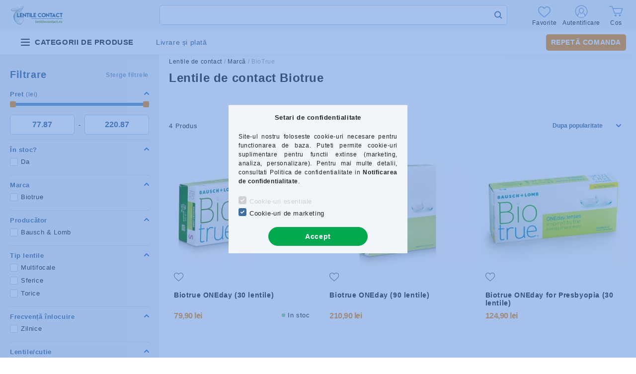

--- FILE ---
content_type: image/svg+xml
request_url: https://www.lentilecontact.ro/!common_design/custom/eoptika3.unas.hu/image/svg-stack.svg
body_size: 62911
content:
<svg style="position: absolute; width: 0; height: 0;" width="0" height="0" version="1.1" xmlns="http://www.w3.org/2000/svg" xmlns:xlink="http://www.w3.org/1999/xlink">
  <defs>

<symbol id="icon-profile" viewBox="0 0 26 26" fill="none">
  <circle cx="13" cy="13" r="11.75" stroke="#222" stroke-width="1.5"/>
  <mask id="mask_circle" style="mask-type:alpha" maskUnits="userSpaceOnUse" x="0" y="0" width="26" height="26">
    <circle cx="13" cy="13" r="10.25" fill="white" stroke="white" stroke-width="1.5"/>
  </mask>
  <g mask="url(#mask_circle)">
    <path fill-rule="evenodd" clip-rule="evenodd" d="M20.4864 22.2747C20.4864 26.2653 5.5 26.2653 5.5 22.2747C5.5 18.2841 8.85469 15.4342 12.9931 15.4342C17.1315 15.4342 20.4864 18.2841 20.4864 22.2747" fill="#fff"/>
    <path d="M20.4864 22.2747C20.4864 26.2653 5.5 26.2653 5.5 22.2747C5.5 18.2841 8.85469 15.4342 12.9931 15.4342C17.1315 15.4342 20.4864 18.2841 20.4864 22.2747" stroke="#222" stroke-width="1.58824"/>
    <path fill-rule="evenodd" clip-rule="evenodd" d="M12.9931 16.7464C11.0576 16.7464 8.69189 13.8238 8.69189 11.2952C8.69189 8.76643 10.4136 6.53577 12.9931 6.53577C15.5725 6.53577 17.2944 8.76643 17.2944 11.2952C17.2944 13.8238 14.8868 16.7464 12.9931 16.7464Z" fill="white" stroke="#222" stroke-width="1.58824"/>
  </g>
</symbol>

<symbol id="icon-arrow" viewBox="0 0 10 6" fill="none">
  <path d="M9 1L5 5L1 1" stroke="#3d6fa1" stroke-width="2" stroke-linecap="round" stroke-linejoin="round"/>
</symbol>

<symbol id="icon-search" viewBox="0 0 17 16" fill="none">
  <path d="M11.2647 11.2647L15.3824 14.9706" stroke="#3d6fa1" stroke-width="2" stroke-linecap="round" stroke-linejoin="round"/>
  <circle cx="7" cy="7" r="6" fill="white" stroke="#3d6fa1" stroke-width="2"/>
</symbol>

<symbol id="icon-qty-plus" viewBox="0 0 14 14" fill="none">
  <path d="M12.7695 5.76953H8.23047V1.23047C8.23047 0.550895 7.67957 0 7 0C6.32043 0 5.76953 0.550895 5.76953 1.23047V5.76953H1.23047C0.550895 5.76953 0 6.32043 0 7C0 7.67957 0.550895 8.23047 1.23047 8.23047H5.76953V12.7695C5.76953 13.4491 6.32043 14 7 14C7.67957 14 8.23047 13.4491 8.23047 12.7695V8.23047H12.7695C13.4491 8.23047 14 7.67957 14 7C14 6.32043 13.4491 5.76953 12.7695 5.76953Z" fill="#3d6fa1"/>
</symbol>
<symbol id="icon-qty-minus" viewBox="0 0 14 14" fill="none">
  <path d="M12.6452 5.64526H1.35484C0.609677 5.64526 0 6.25494 0 7.0001C0 7.74526 0.609677 8.35494 1.35484 8.35494H12.6452C13.3903 8.35494 14 7.74526 14 7.0001C14 6.25494 13.3903 5.64526 12.6452 5.64526Z" fill="#3d6fa1"/>
</symbol>

<symbol id="icon-close" viewBox="0 0 16 16" fill="none">
  <path d="M9.46585 8.01308L15.6959 1.78281C16.1014 1.37755 16.1014 0.722316 15.6959 0.317063C15.2907 -0.0881908 14.6354 -0.0881908 14.2302 0.317063L7.99991 6.54733L1.76983 0.317063C1.36438 -0.0881908 0.709336 -0.0881908 0.304082 0.317063C-0.101361 0.722316 -0.101361 1.37755 0.304082 1.78281L6.53417 8.01308L0.304082 14.2434C-0.101361 14.6486 -0.101361 15.3038 0.304082 15.7091C0.506045 15.9112 0.771595 16.0128 1.03696 16.0128C1.30232 16.0128 1.56768 15.9112 1.76983 15.7091L7.99991 9.47883L14.2302 15.7091C14.4323 15.9112 14.6977 16.0128 14.9631 16.0128C15.2284 16.0128 15.4938 15.9112 15.6959 15.7091C16.1014 15.3038 16.1014 14.6486 15.6959 14.2434L9.46585 8.01308Z" fill="#3d6fa1"/>
</symbol>

<symbol id="icon-menu" viewBox="0 0 18 16" fill="none">
  <path d="M1 1.53333H16.8824" stroke="#222" stroke-width="2" stroke-linecap="round" stroke-linejoin="round"/>
  <path d="M1 7.93336H16.8824" stroke="#222" stroke-width="2" stroke-linecap="round" stroke-linejoin="round"/>
  <path d="M1 14.3334H16.8824" stroke="#222" stroke-width="2" stroke-linecap="round" stroke-linejoin="round"/>
</symbol>

<symbol id="icon-edit" viewBox="0 0 15 15" fill="none">
  <path d="M1.05068 15C0.901059 14.9997 0.753237 14.9674 0.617057 14.9055C0.480878 14.8435 0.359469 14.7532 0.260921 14.6406C0.162372 14.5281 0.0889466 14.3958 0.0455369 14.2526C0.00212711 14.1094 -0.0102701 13.9586 0.00917133 13.8103L0.385343 10.9357C0.419717 10.6755 0.538725 10.4339 0.724015 10.2481L10.6349 0.337234C10.8513 0.121352 11.1446 0.00012207 11.4503 0.00012207C11.7561 0.00012207 12.0493 0.121352 12.2658 0.337234L14.6629 2.7343C14.8788 2.95079 15 3.24405 15 3.54978C15 3.85552 14.8788 4.14877 14.6629 4.36526L4.75204 14.2761C4.56626 14.4614 4.32462 14.5805 4.06445 14.6148L1.18984 14.9909C1.1437 14.997 1.09721 15 1.05068 15V15ZM1.82558 11.2181L1.53114 13.469L3.78202 13.1745L13.4066 3.54993L11.4502 1.59348L1.82558 11.2181Z" fill="#3d6fa1"/>
  <path d="M11.9197 6.80503C11.8236 6.80531 11.7284 6.78662 11.6395 6.75002C11.5506 6.71342 11.4698 6.65963 11.4018 6.59175L8.40823 3.59819C8.27085 3.46066 8.19374 3.27419 8.19385 3.07981C8.19396 2.88542 8.27128 2.69904 8.40881 2.56167C8.54634 2.42429 8.73281 2.34718 8.9272 2.34729C9.12158 2.3474 9.30796 2.42472 9.44534 2.56225L12.4377 5.55464C12.5402 5.65707 12.61 5.78759 12.6382 5.92968C12.6665 6.07177 12.652 6.21906 12.5965 6.35291C12.5411 6.48676 12.4472 6.60116 12.3267 6.68164C12.2063 6.76211 12.0646 6.80505 11.9197 6.80503V6.80503Z" fill="#3d6fa1"/>
</symbol>
<symbol id="icon-edit-2" viewBox="0 0 16 16" fill="none">
  <path d="M12.436 10.3155C12.0062 10.3155 11.6588 10.6629 11.6588 11.0928V13.5341C11.6588 13.9632 11.3106 14.3113 10.8816 14.3113H2.33174C1.90269 14.3113 1.5545 13.9631 1.5545 13.5341V3.42985C1.5545 3.0008 1.90272 2.65262 2.33174 2.65262H6.84757C7.27737 2.65262 7.6248 2.30519 7.6248 1.87538C7.6248 1.44558 7.27737 1.09814 6.84757 1.09814H2.33174C1.04617 1.09808 0 2.14428 0 3.42985V13.5341C0 14.8197 1.04617 15.8659 2.33174 15.8659H10.8815C12.1671 15.8659 13.2132 14.8205 13.2132 13.5341V11.0928C13.2133 10.6629 12.8658 10.3155 12.436 10.3155Z" fill="#3d6fa1"/>
  <path d="M15.1307 0.999305C14.5665 0.435034 13.8296 0.150539 13.0873 0.135008C12.3062 0.117914 11.5204 0.400816 10.9297 0.992305L5.66769 6.25431C4.89976 7.02536 4.47693 8.04821 4.47693 9.13479V10.8758C4.47693 11.3056 4.82436 11.6531 5.25416 11.6531H6.9952C8.0818 11.6531 9.10466 11.2302 9.87646 10.4615L15.1315 5.20651C16.2896 4.04769 16.2896 2.15897 15.1307 0.999305ZM8.77826 9.36178C8.3018 9.83668 7.66756 10.0986 6.99526 10.0986H6.03143V9.13482C6.03143 8.46249 6.29337 7.82825 6.76748 7.35257L10.2364 3.88369L12.2463 5.89366L8.77826 9.36178ZM14.0317 4.10831L13.3454 4.79464L11.3354 2.78468L12.0217 2.09838C12.5767 1.54342 13.4783 1.54498 14.0317 2.09838C14.5851 2.65253 14.5851 3.55414 14.0317 4.10831Z" fill="#3d6fa1"/>
</symbol>

<symbol id="icon-heart" viewBox="0 0 20 17" fill="none">
  <path d="M9.55401 17C9.28198 17 9.01972 16.9015 8.81533 16.7224C8.04341 16.0475 7.29919 15.4132 6.64258 14.8536L6.63923 14.8507C4.71417 13.2102 3.05181 11.7935 1.89517 10.3979C0.602228 8.83778 0 7.35852 0 5.74252C0 4.17244 0.538375 2.72395 1.51585 1.66367C2.50498 0.590857 3.86222 0 5.33798 0C6.44097 0 7.45109 0.348712 8.34022 1.03637C8.78894 1.38348 9.19568 1.80829 9.55401 2.3038C9.91249 1.80829 10.3191 1.38348 10.7679 1.03637C11.6571 0.348712 12.6672 0 13.7702 0C15.2458 0 16.6032 0.590857 17.5923 1.66367C18.5698 2.72395 19.108 4.17244 19.108 5.74252C19.108 7.35852 18.5059 8.83778 17.213 10.3978C16.0564 11.7935 14.3941 13.2101 12.4694 14.8504C11.8116 15.4108 11.0662 16.0461 10.2925 16.7227C10.0883 16.9015 9.82589 17 9.55401 17ZM5.33798 1.11932C4.17857 1.11932 3.11348 1.58203 2.33864 2.42232C1.55229 3.2753 1.11917 4.45439 1.11917 5.74252C1.11917 7.10165 1.62431 8.31719 2.75689 9.68375C3.85158 11.0047 5.47982 12.3922 7.36508 13.9989L7.36858 14.0018C8.02766 14.5635 8.7748 15.2003 9.55241 15.8802C10.3347 15.199 11.083 14.5612 11.7434 13.9986C13.6285 12.392 15.2566 11.0047 16.3513 9.68375C17.4837 8.31719 17.9888 7.10165 17.9888 5.74252C17.9888 4.45439 17.5557 3.2753 16.7694 2.42232C15.9947 1.58203 14.9295 1.11932 13.7702 1.11932C12.9209 1.11932 12.1411 1.38931 11.4525 1.92171C10.8389 2.39637 10.4115 2.99642 10.1609 3.41627C10.032 3.63217 9.80519 3.76105 9.55401 3.76105C9.30283 3.76105 9.07599 3.63217 8.94712 3.41627C8.69666 2.99642 8.26923 2.39637 7.65548 1.92171C6.96695 1.38931 6.18716 1.11932 5.33798 1.11932Z" fill="#222"/>
</symbol>
<symbol id="icon-heart-filled" viewBox="0 0 20 17" fill="none">
  <path d="M17.5922 1.66367C16.603 0.590857 15.2458 0 13.7702 0C12.6672 0 11.6571 0.348712 10.7678 1.03637C10.3191 1.38348 9.91249 1.80814 9.55401 2.3038C9.19567 1.80829 8.78894 1.38348 8.34008 1.03637C7.45095 0.348712 6.44082 0 5.33783 0C3.86222 0 2.50484 0.590857 1.5157 1.66367C0.538375 2.72395 0 4.17244 0 5.74252C0 7.35852 0.602228 8.83778 1.89517 10.3979C3.05181 11.7935 4.71417 13.2102 6.63923 14.8507C7.29656 15.411 8.04166 16.046 8.81533 16.7224C9.01972 16.9015 9.28198 17 9.55401 17C9.82589 17 10.0883 16.9015 10.2924 16.7227C11.0661 16.0461 11.8116 15.4108 12.4692 14.8503C14.394 13.2101 16.0563 11.7935 17.213 10.3978C18.5059 8.83778 19.108 7.35852 19.108 5.74238C19.108 4.17244 18.5696 2.72395 17.5922 1.66367Z" fill="#cd2f2f"/>
</symbol>

<symbol id="icon-check-mark" viewBox="0 0 8 8" fill="none">
  <path d="M3.06334 6.98845C2.98698 7.06526 2.88279 7.10812 2.77456 7.10812C2.66634 7.10812 2.56215 7.06526 2.48578 6.98845L0.179506 4.6818C-0.0598353 4.44246 -0.0598353 4.05435 0.179506 3.81546L0.468286 3.5266C0.707702 3.28726 1.09536 3.28726 1.3347 3.5266L2.77456 4.96654L6.66528 1.07575C6.9047 0.836405 7.29273 0.836405 7.5317 1.07575L7.82048 1.3646C8.05982 1.60394 8.05982 1.99197 7.82048 2.23094L3.06334 6.98845Z" fill="#3d6fa1"/>
</symbol>
<symbol id="icon-checkbox" viewBox="0 0 18 18" fill="none">
  <path d="M15.6593 0.0273438H2.3407C1.04798 0.0273438 0 1.07532 0 2.36805V15.632C0 16.9248 1.04798 17.9727 2.3407 17.9727H15.6593C16.952 17.9727 18 16.9248 18 15.632V2.36805C18 1.07528 16.952 0.0273438 15.6593 0.0273438ZM17.2198 15.5696C17.2198 16.4314 16.5211 17.1301 15.6593 17.1301H2.3407C1.47888 17.1301 0.780222 16.4314 0.780222 15.5696V2.30562C0.780222 1.4438 1.47888 0.745135 2.3407 0.745135H15.6593C16.5211 0.745135 17.2198 1.4438 17.2198 2.30562V15.5696Z" fill="#3d6fa1" stroke="#3d6fa1" stroke-width="0.3"/>
</symbol>
<symbol id="icon-checkbox-checked" viewBox="0 0 18 18" fill="none">
  <path d="M15.6593 0.0273438H2.3407C1.04798 0.0273438 0 1.07532 0 2.36805V15.632C0 16.9248 1.04798 17.9727 2.3407 17.9727H15.6593C16.952 17.9727 18 16.9248 18 15.632V2.36805C18 1.07528 16.952 0.0273438 15.6593 0.0273438ZM17.2198 15.5696C17.2198 16.4314 16.5211 17.1301 15.6593 17.1301H2.3407C1.47888 17.1301 0.780222 16.4314 0.780222 15.5696V2.30562C0.780222 1.4438 1.47888 0.745135 2.3407 0.745135H15.6593C16.5211 0.745135 17.2198 1.4438 17.2198 2.30562V15.5696Z" fill="#3d6fa1" stroke="#3d6fa1" stroke-width="0.3"/>
  <path d="M7.47012 10.44L5.13012 8.1L3.87012 9.36L7.47012 12.96L14.6701 5.76L13.4101 4.5L7.47012 10.44Z" fill="#3d6fa1" stroke="#3d6fa1" stroke-width="0.3"/>
</symbol>

<symbol id="icon-check-mark-circle" viewBox="0 0 30 30" fill="none">
  <path fill-rule="evenodd" clip-rule="evenodd" d="M15 0C6.72656 0 0 6.72656 0 15C0 23.2734 6.72656 30 15 30C23.2734 30 30 23.2734 30 15C30 6.72656 23.2734 0 15 0Z" fill="#8FD58B"/>
  <path fill-rule="evenodd" clip-rule="evenodd" d="M22.2539 9.94336C22.6172 10.3066 22.6172 10.9043 22.2539 11.2676L13.4648 20.0566C13.2832 20.2383 13.043 20.332 12.8027 20.332C12.5625 20.332 12.3223 20.2383 12.1406 20.0566L7.74609 15.6621C7.38281 15.2988 7.38281 14.7012 7.74609 14.3379C8.10937 13.9746 8.70703 13.9746 9.07031 14.3379L12.8027 18.0703L20.9297 9.94336C21.293 9.57422 21.8906 9.57422 22.2539 9.94336Z" fill="white"/>
</symbol>
<symbol id="icon-check-mark-circle-2" viewBox="0 0 13 12.3" fill="none">
  <path d="M6.13845 12.2859C4.92438 12.2859 3.73757 11.9259 2.72811 11.2514C1.71865 10.5769 0.931868 9.6182 0.467264 8.49654C0.00266017 7.37489 -0.118902 6.14065 0.117951 4.94991C0.354803 3.75916 0.939432 2.6654 1.79791 1.80692C2.36749 1.23497 3.04428 0.780975 3.78954 0.47092C4.5348 0.160865 5.3339 0.000839582 6.14108 3.29484e-06C6.94826 -0.000832992 7.74769 0.157537 8.49359 0.466046C9.23949 0.774556 9.91722 1.22715 10.488 1.79791C11.0588 2.36868 11.5113 3.04641 11.8199 3.79231C12.1284 4.53821 12.2867 5.33764 12.2859 6.14482C12.2851 6.95201 12.125 7.7511 11.815 8.49636C11.5049 9.24162 11.0509 9.91841 10.479 10.488C9.91031 11.0598 9.23387 11.5131 8.48881 11.8217C7.74376 12.1304 6.94489 12.2881 6.13845 12.2859Z" fill="#8FD58B"/>
  <path d="M4.91346 9.58782L1.76346 6.43833L3.04395 5.15787L4.91316 7.02708L9.23297 2.70728L10.5135 3.98774L4.91346 9.58782Z" fill="white"/>
</symbol>

<symbol id="icon-question-mark-circle" viewBox="0 0 14 14" fill="none">
  <circle cx="7" cy="7" r="6" fill="white" stroke="#F19406"/>
  <path fill-rule="evenodd" clip-rule="evenodd" d="M7.57254 7.60317L7.44397 8.31493H6.47197L6.37426 7.5086C6.35026 7.34933 6.37083 7.21079 6.43597 7.093C6.50111 6.9752 6.58854 6.86736 6.69826 6.76947C6.80797 6.67158 6.93054 6.57701 7.06597 6.48576C7.2014 6.39451 7.32826 6.29662 7.44654 6.1921C7.56483 6.08757 7.66426 5.96978 7.74483 5.83871C7.8254 5.70764 7.86569 5.55251 7.86569 5.37333C7.86569 5.15432 7.78769 4.98012 7.63169 4.85071C7.47569 4.7213 7.26911 4.65659 7.01197 4.65659C6.8234 4.65659 6.66483 4.6765 6.53626 4.71632C6.40769 4.75614 6.29711 4.8001 6.20454 4.84822C6.11197 4.89633 6.03311 4.9403 5.96797 4.98012C5.90283 5.01994 5.84111 5.03985 5.78283 5.03985C5.65254 5.03985 5.55483 4.9851 5.48969 4.87559L5.11426 4.30818C5.23769 4.20531 5.37054 4.10909 5.51283 4.01949C5.65511 3.9299 5.8094 3.85192 5.97569 3.78556C6.14197 3.71919 6.32197 3.66693 6.51569 3.62877C6.7094 3.59061 6.91769 3.57153 7.14054 3.57153C7.44911 3.57153 7.72854 3.61218 7.97883 3.69348C8.22911 3.77477 8.4434 3.89091 8.62169 4.04189C8.79997 4.19287 8.93797 4.37454 9.03569 4.58691C9.1334 4.79928 9.18226 5.03653 9.18226 5.29867C9.18226 5.55085 9.1454 5.76903 9.07169 5.95319C8.99797 6.13735 8.9054 6.29745 8.79397 6.4335C8.68254 6.56955 8.55997 6.68734 8.42626 6.78689C8.29254 6.88644 8.16569 6.97935 8.04569 7.06562C7.92569 7.15189 7.82197 7.23734 7.73454 7.32195C7.64711 7.40657 7.59311 7.50031 7.57254 7.60317ZM7.26966 10.623C7.16449 10.666 7.05231 10.6875 6.93312 10.6875C6.81042 10.6875 6.69736 10.666 6.59394 10.623C6.49052 10.5801 6.40025 10.52 6.32312 10.443C6.246 10.366 6.18553 10.2755 6.1417 10.1716C6.09788 10.0677 6.07597 9.95489 6.07597 9.83308C6.07597 9.71485 6.09788 9.60289 6.1417 9.49721C6.18553 9.39152 6.246 9.30016 6.32312 9.22314C6.40025 9.14611 6.49052 9.0852 6.59394 9.04042C6.69736 8.99564 6.81042 8.97325 6.93312 8.97325C7.05231 8.97325 7.16449 8.99564 7.26966 9.04042C7.37483 9.0852 7.46598 9.14611 7.54311 9.22314C7.62023 9.30016 7.6807 9.39152 7.72453 9.49721C7.76835 9.60289 7.79026 9.71485 7.79026 9.83308C7.79026 9.95489 7.76835 10.0677 7.72453 10.1716C7.6807 10.2755 7.62023 10.366 7.54311 10.443C7.46598 10.52 7.37483 10.5801 7.26966 10.623Z" fill="#F19406"/>
</symbol>

<symbol id="icon-cart" viewBox="0 0 28 21" fill="none">
  <path fill-rule="evenodd" clip-rule="evenodd" d="M14.9051 19.0356C14.9051 20.1206 14.0041 21.0001 12.8924 21.0001C11.7817 21.0001 10.8806 20.1206 10.8806 19.0356C10.8806 17.9514 11.7817 17.071 12.8924 17.071C14.0041 17.071 14.9051 17.9514 14.9051 19.0356" fill="#222"/>
  <path fill-rule="evenodd" clip-rule="evenodd" d="M21.3707 21.0001C20.2599 21.0001 19.3589 20.1206 19.3589 19.0356C19.3589 17.9514 20.2599 17.071 21.3707 17.071C22.4823 17.071 23.3834 17.9514 23.3834 19.0356C23.3834 20.1206 22.4823 21.0001 21.3707 21.0001Z" fill="#222"/>
  <path fill-rule="evenodd" clip-rule="evenodd" d="M13.4522 5.11743L26.6246 5.27445L23.5681 14.657H10.899L7.4884 5.11743H13.4522Z" fill="#fff" stroke="#222" stroke-width="1.58824"/>
  <path d="M0 1H6.24033L7.4884 5.11735" stroke="#222" stroke-width="1.5"/>
</symbol>

<symbol id="icon-percentage" viewBox="0 0 22 22" fill="none">
  <path d="M19.1823 0.483638L0.483887 19.182L2.81729 21.5154L21.5157 2.81704L19.1823 0.483638Z" fill="#222"/>
  <path d="M16.8229 11.6472C13.9686 11.6472 11.6467 13.9695 11.6467 16.8238C11.6467 19.6781 13.9691 22 16.8229 22C19.6776 22 21.9995 19.6781 21.9995 16.8238C21.9995 13.9691 19.6772 11.6472 16.8229 11.6472ZM16.8229 18.7004C15.7884 18.7004 14.9467 17.8587 14.9467 16.8243C14.9467 15.7894 15.7884 14.9476 16.8229 14.9476C17.8577 14.9476 18.6995 15.7894 18.6995 16.8243C18.6995 17.8587 17.8578 18.7004 16.8229 18.7004Z" fill="#222"/>
  <path d="M5.17655 10.3523C8.03041 10.3523 10.3527 8.03 10.3527 5.17619C10.3527 2.32186 8.03037 0 5.17655 0C2.32227 0 0.000366211 2.32186 0.000366211 5.17614C0.000366211 8.03043 2.32227 10.3523 5.17655 10.3523ZM5.17655 3.3C6.21098 3.3 7.0527 4.14171 7.0527 5.17614C7.0527 6.21057 6.21098 7.05229 5.17655 7.05229C4.14212 7.05229 3.30041 6.211 3.30041 5.17614C3.30037 4.14171 4.14208 3.3 5.17655 3.3Z" fill="#222"/>
</symbol>

<symbol id="icon-filter" viewBox="0 0 21 17" fill="none">
  <g stroke="black">
    <path d="M0 2.53333H19.8529" stroke-width="1.5" stroke-linecap="round" stroke-linejoin="round"/>
    <path d="M0 14.5333H19.8529" stroke-width="1.5" stroke-linecap="round" stroke-linejoin="round"/>
    <path d="M0 8.53333H19.8529" stroke-width="1.5" stroke-linecap="round" stroke-linejoin="round"/>
    <circle cx="3.5" cy="2.5" r="1.5" fill="white"/>
    <circle cx="5.5" cy="14.5" r="1.5" fill="white"/>
    <circle cx="14.5" cy="8.5" r="1.5" fill="white"/>
  </g>
</symbol>

<symbol id="icon-compare" viewBox="0 0 19 16" fill="none">
  <path d="M13.1002 15.5485C12.9222 15.5485 12.7482 15.4957 12.6002 15.3968C12.4523 15.2979 12.3369 15.1574 12.2688 14.9929C12.2007 14.8285 12.1829 14.6476 12.2176 14.473C12.2523 14.2984 12.338 14.1381 12.4638 14.0122L15.4276 11.0485H4.09997C3.86127 11.0485 3.63235 10.9536 3.46356 10.7848C3.29477 10.6161 3.19995 10.3871 3.19995 10.1484C3.19995 9.90973 3.29477 9.68081 3.46356 9.51202C3.63235 9.34324 3.86127 9.24841 4.09997 9.24841H17.6003C17.7782 9.24845 17.9522 9.30126 18.1002 9.40015C18.2482 9.49905 18.3635 9.6396 18.4316 9.80404C18.4997 9.96847 18.5175 10.1494 18.4828 10.324C18.4481 10.4985 18.3624 10.6589 18.2366 10.7847L13.7365 15.2848C13.5677 15.4536 13.3388 15.5485 13.1002 15.5485Z" fill="#3d6fa1"/>
  <path d="M14.9004 6.54823H1.40007C1.22209 6.54819 1.04812 6.49539 0.900148 6.39649C0.752176 6.29759 0.636848 6.15704 0.568744 5.99261C0.500639 5.82817 0.482816 5.64724 0.517528 5.47268C0.552239 5.29812 0.637927 5.13777 0.763758 5.0119L5.26385 0.511801C5.4336 0.347856 5.66095 0.257139 5.89693 0.259189C6.13291 0.26124 6.35865 0.355894 6.52552 0.522765C6.69239 0.689636 6.78704 0.915372 6.78909 1.15135C6.79114 1.38734 6.70043 1.61468 6.53648 1.78443L3.57272 4.74819H14.9004C15.1391 4.74819 15.368 4.84302 15.5368 5.0118C15.7056 5.18059 15.8004 5.40951 15.8004 5.64821C15.8004 5.88691 15.7056 6.11583 15.5368 6.28462C15.368 6.45341 15.1391 6.54823 14.9004 6.54823V6.54823Z" fill="#3d6fa1"/>
</symbol>

<symbol id="icon-warning" viewBox="0 0 40 40" fill="none">
  <path d="M39.4846 31.7495L23.0773 4.53916C22.4309 3.46721 21.2518 2.80127 20 2.80127C18.7482 2.80127 17.569 3.46721 16.9225 4.53924L0.515269 31.7495C-0.152778 32.8574 -0.172544 34.2456 0.463628 35.3721C1.09996 36.4987 2.29886 37.1985 3.59261 37.1985H36.4073C37.701 37.1985 38.9 36.4987 39.5364 35.3721C40.1725 34.2454 40.1528 32.8573 39.4846 31.7495ZM37.2687 34.0915C37.0935 34.4016 36.7635 34.5943 36.4073 34.5943H3.59261C3.23644 34.5943 2.90636 34.4017 2.73128 34.0916C2.55613 33.7814 2.5616 33.3992 2.74543 33.0943L19.1528 5.884C19.3308 5.58893 19.6554 5.40557 20 5.40557C20.3446 5.40557 20.6692 5.58893 20.8471 5.884L37.2544 33.0943C37.4384 33.3993 37.4439 33.7814 37.2687 34.0915Z" fill="#3d6fa1"/>
  <path d="M20.012 13.516C19.0214 13.516 18.2483 14.0476 18.2483 14.9899C18.2483 17.8651 18.5865 21.9966 18.5865 24.8718C18.5866 25.6208 19.239 25.9349 20.0121 25.9349C20.592 25.9349 21.4134 25.6208 21.4134 24.8718C21.4134 21.9967 21.7516 17.8651 21.7516 14.9899C21.7516 14.0476 20.9544 13.516 20.012 13.516Z" fill="#F19306"/>
  <path d="M20.0362 27.6019C18.9732 27.6019 18.1758 28.4476 18.1758 29.4624C18.1758 30.453 18.9731 31.3229 20.0362 31.3229C21.0269 31.3229 21.8726 30.453 21.8726 29.4624C21.8726 28.4476 21.0268 27.6019 20.0362 27.6019Z" fill="#F19306"/>
</symbol>

<symbol id="icon-filter" viewBox="0 0 21 16" fill="none">
  <path d="M0 2.53333H19.8529" stroke="white" stroke-width="1.5" stroke-linecap="round" stroke-linejoin="round"/>
  <path d="M0 14.5333H19.8529" stroke="white" stroke-width="1.5" stroke-linecap="round" stroke-linejoin="round"/>
  <path d="M0 8.53333H19.8529" stroke="white" stroke-width="1.5" stroke-linecap="round" stroke-linejoin="round"/>
  <circle cx="3.5" cy="2.5" r="1.5" fill="white" stroke="white"/>
  <circle cx="5.5" cy="14.5" r="1.5" fill="white" stroke="white"/>
  <circle cx="14.5" cy="8.5" r="1.5" fill="white" stroke="white"/>
</symbol>

<symbol id="box-in-stock" viewBox="0 0 21 18" fill="none">
  <path d="M20 4.40509C20 4.2021 19.8623 4.01921 19.6516 3.94206L11.7136 1.03754C11.5767 0.987486 11.4233 0.987486 11.2864 1.03754L3.34845 3.94206C3.13766 4.01917 3 4.2021 3 4.40509V13.5949C3 13.7979 3.13762 13.9808 3.34845 14.0579L11.2864 16.9625C11.4218 17.012 11.574 17.0131 11.7129 16.9624C11.7196 16.9604 11.4191 17.0702 19.6516 14.0579C19.8624 13.9808 20 13.7979 20 13.5949V4.40509ZM11.5 6.81053L8.57515 5.74033L14.8961 3.28436L18.0165 4.42614L11.5 6.81053ZM4.12402 5.19399L6.64749 6.11733V8.72231C6.64749 8.99875 6.89913 9.22288 7.2095 9.22288C7.51987 9.22288 7.77151 8.99875 7.77151 8.72231V6.52861L10.938 7.68722V15.7526L4.12402 13.2594V5.19399ZM11.5 2.04172L13.4483 2.7546L7.12738 5.21057L4.98348 4.42611L11.5 2.04172ZM12.062 7.68722L18.876 5.19399V13.2594L12.062 15.7526V7.68722Z" fill="#3d6fa1" stroke="#3d6fa1" stroke-width="0.5"/>
  <ellipse cx="5.5" cy="5" rx="4.5" ry="5" fill="white"/>
  <circle cx="4.5" cy="4.5" r="2.25" fill="white" stroke="#8FD58B" stroke-width="4.5"/>
</symbol>
<symbol id="box-to-order" viewBox="0 0 21 18" fill="none">
  <path d="M20 4.40509C20 4.2021 19.8623 4.01921 19.6516 3.94206L11.7136 1.03754C11.5767 0.987486 11.4233 0.987486 11.2864 1.03754L3.34845 3.94206C3.13766 4.01917 3 4.2021 3 4.40509V13.5949C3 13.7979 3.13762 13.9808 3.34845 14.0579L11.2864 16.9625C11.4218 17.012 11.574 17.0131 11.7129 16.9624C11.7196 16.9604 11.4191 17.0702 19.6516 14.0579C19.8624 13.9808 20 13.7979 20 13.5949V4.40509ZM11.5 6.81053L8.57515 5.74033L14.8961 3.28436L18.0165 4.42614L11.5 6.81053ZM4.12402 5.19399L6.64749 6.11733V8.72231C6.64749 8.99875 6.89913 9.22288 7.2095 9.22288C7.51987 9.22288 7.77151 8.99875 7.77151 8.72231V6.52861L10.938 7.68722V15.7526L4.12402 13.2594V5.19399ZM11.5 2.04172L13.4483 2.7546L7.12738 5.21057L4.98348 4.42611L11.5 2.04172ZM12.062 7.68722L18.876 5.19399V13.2594L12.062 15.7526V7.68722Z" fill="#3d6fa1" stroke="#3d6fa1" stroke-width="0.5"/>
  <ellipse cx="5.5" cy="5" rx="4.5" ry="5" fill="white"/>
  <circle cx="4.5" cy="4.5" r="2.25" fill="white" stroke="#F79B6D" stroke-width="4.5"/>
</symbol>

<symbol id="icon-star" viewBox="0 0 12 12" fill="none">
  <path d="M7.40744 4.21783L7.46581 4.36448L7.62331 4.37484L11.367 4.62096L8.49292 7.0579L8.37377 7.15893L8.41234 7.31031L9.35351 11.0046L6.13118 8.96776L5.99761 8.88333L5.86403 8.96776L2.64174 11.0046L3.5829 7.31031L3.62144 7.15905L3.50245 7.05802L0.632303 4.62096L4.37193 4.37484L4.52941 4.36447L4.58778 4.21783L5.99761 0.675991L7.40744 4.21783Z" fill="white" stroke="#F19407" stroke-width="0.5"/>
</symbol>
<symbol id="icon-star-filled" viewBox="0 0 12 12" fill="none">
  <path d="M12 4.42547L7.63971 4.1388L5.99761 0.0134277L4.35551 4.1388L0 4.42547L3.34064 7.26201L2.24442 11.5649L5.99761 9.19251L9.75082 11.5649L8.6546 7.26201L12 4.42547Z" fill="#F19407"/>
</symbol>

<symbol id="icon-camera" viewBox="0 0 16 16" fill="none">
  <path fill-rule="evenodd" clip-rule="evenodd" d="M0.615479 14.0005V4.01334C0.615479 4.01334 1.55754 3.49215 2.5358 3.49215C3.51405 3.49215 4.00009 3.31095 4.00009 3.31095L5.00014 1.57426H11.0003L12.0004 3.49215H14.624C14.624 3.49215 15.6444 3.89237 15.6444 4.92308C15.6444 5.95379 15.6444 13.7257 15.6444 13.7257C15.6444 13.7257 14.8517 14.6573 14.262 14.6573C13.6724 14.6573 1.32409 14.4813 1.32409 14.4813L0.615479 14.0005Z" fill="#F2F6FB"/>
  <circle cx="8.30771" cy="8.3077" r="3.38462" fill="white"/>
  <path fill-rule="evenodd" clip-rule="evenodd" d="M4 8.49999C4 6.29434 5.79449 4.49986 8.00014 4.49986C10.2058 4.49986 12.0003 6.29434 12.0003 8.49999C12.0003 10.7056 10.2058 12.5002 8.00014 12.5002C5.79452 12.5002 4 10.7056 4 8.49999ZM5.00005 8.49999C5.00005 10.1544 6.34578 11.5001 8.00014 11.5001C9.6545 11.5001 11.0002 10.1544 11.0002 8.49999C11.0002 6.84563 9.6545 5.4999 8.00014 5.4999C6.34578 5.4999 5.00005 6.84563 5.00005 8.49999Z" fill="#3d6fa1"/>
  <path fill-rule="evenodd" clip-rule="evenodd" d="M14.4946 2.99912C15.3207 2.99912 15.9942 3.67125 15.9947 4.49717L16 13.4997C16 14.3271 15.3271 15.0002 14.4999 15.0002H1.50005C0.67288 15.0002 0 14.3276 0 13.5007V4.50208C0 3.67665 0.671898 3.004 1.49762 3.00253L3.68516 2.99961L4.54651 1.27603C4.63099 1.10665 4.80434 0.999771 4.9938 0.999771H10.994C11.1834 0.999771 11.3563 1.10665 11.4413 1.27603L12.3036 2.99912H14.4946ZM1.50007 14.0005H14.4999C14.7759 14.0005 15.0005 13.776 15.0005 13.5002V4.49811C15.0005 4.22283 14.7701 3.99878 14.4946 3.99878H11.9945C11.8051 3.99878 11.6322 3.8919 11.5473 3.72251L10.6849 1.99943H5.30292L4.44206 3.72254C4.35758 3.89143 4.18471 3.99832 3.99526 3.99881L1.49909 4.00221C1.22417 4.0027 1.00005 4.22673 1.00005 4.50204V13.5007C1.00005 13.7765 1.2242 14.0005 1.50007 14.0005Z" fill="#3d6fa1"/>
</symbol>

<symbol id="icon-list" viewBox="0 0 18 16" fill="none">
  <path d="M17.1021 14.7894H5.06561C4.56953 14.7894 4.16745 14.3426 4.16745 13.7914C4.16745 13.2402 4.56953 12.7935 5.06561 12.7935H17.1018C17.5979 12.7935 18 13.2402 18 13.7914C18 14.3426 17.5982 14.7894 17.1021 14.7894Z" fill="#3d6fa1"/>
  <path d="M17.1021 8.52496H5.06561C4.56953 8.52496 4.16745 8.07821 4.16745 7.52701C4.16745 6.9758 4.56953 6.52905 5.06561 6.52905H17.1018C17.5979 6.52905 18 6.9758 18 7.52701C18.0003 8.07821 17.5982 8.52496 17.1021 8.52496Z" fill="#3d6fa1"/>
  <path d="M17.1021 2.26104H5.06561C4.56953 2.26104 4.16745 1.81429 4.16745 1.26309C4.16745 0.711888 4.56953 0.265137 5.06561 0.265137H17.1018C17.5979 0.265137 18 0.711888 18 1.26309C18 1.81429 17.5982 2.26104 17.1021 2.26104Z" fill="#3d6fa1"/>
  <path d="M1.20623 2.6805C1.87241 2.6805 2.41245 2.08045 2.41245 1.34025C2.41245 0.600052 1.87241 0 1.20623 0C0.540046 0 0 0.600052 0 1.34025C0 2.08045 0.540046 2.6805 1.20623 2.6805Z" fill="#3d6fa1"/>
  <path d="M1.20623 8.86752C1.87241 8.86752 2.41245 8.26746 2.41245 7.52726C2.41245 6.78706 1.87241 6.18701 1.20623 6.18701C0.540046 6.18701 0 6.78706 0 7.52726C0 8.26746 0.540046 8.86752 1.20623 8.86752Z" fill="#3d6fa1"/>
  <path d="M1.20623 15.0543C1.87241 15.0543 2.41245 14.4542 2.41245 13.714C2.41245 12.9738 1.87241 12.3738 1.20623 12.3738C0.540046 12.3738 0 12.9738 0 13.714C0 14.4542 0.540046 15.0543 1.20623 15.0543Z" fill="#3d6fa1"/>
</symbol>
<symbol id="icon-list-checked" viewBox="0 0 19 17" fill="none">
  <path d="M18.2211 15.7894H7.77917C7.34881 15.7894 7 15.3426 7 14.7914C7 14.2402 7.34881 13.7935 7.77917 13.7935H18.2208C18.6512 13.7935 19 14.2402 19 14.7914C19 15.3426 18.6514 15.7894 18.2211 15.7894Z" fill="#3d6fa1"/>
  <path d="M18.2211 9.52496H7.77917C7.34881 9.52496 7 9.07821 7 8.52701C7 7.9758 7.34881 7.52905 7.77917 7.52905H18.2208C18.6512 7.52905 19 7.9758 19 8.52701C19.0003 9.07821 18.6514 9.52496 18.2211 9.52496Z" fill="#3d6fa1"/>
  <path d="M18.2211 3.26104H7.77917C7.34881 3.26104 7 2.81429 7 2.26309C7 1.71189 7.34881 1.26514 7.77917 1.26514H18.2208C18.6512 1.26514 19 1.71189 19 2.26309C19 2.81429 18.6514 3.26104 18.2211 3.26104Z" fill="#3d6fa1"/>
  <path d="M4.91669 0.63599L4.38697 0.0864571C4.27591 -0.028819 4.096 -0.028819 3.98495 0.0864571L1.88003 2.271L1.01547 1.37378C0.904385 1.25852 0.72432 1.25836 0.613279 1.3736L0.0833836 1.92367C-0.0276884 2.03893 -0.0278449 2.22579 0.0832166 2.34106L1.54601 3.85926C1.72642 4.04645 2.01887 4.04698 2.19993 3.86045C2.86881 3.17114 4.37184 1.6169 4.91636 1.05387C4.96989 0.998518 5 0.923444 5 0.84512C5.00017 0.766623 4.97006 0.691549 4.91669 0.63599Z" fill="#3d6fa1"/>
  <path d="M4.91669 6.63599L4.38697 6.08646C4.27591 5.97118 4.096 5.97118 3.98495 6.08646L1.88003 8.271L1.01547 7.37378C0.904385 7.25852 0.72432 7.25836 0.613279 7.3736L0.0833836 7.92367C-0.0276884 8.03893 -0.0278449 8.22579 0.0832166 8.34106L1.54601 9.85926C1.72642 10.0464 2.01887 10.047 2.19993 9.86045C2.86881 9.17114 4.37184 7.6169 4.91636 7.05387C4.96989 6.99852 5 6.92344 5 6.84512C5.00017 6.76662 4.97006 6.69155 4.91669 6.63599Z" fill="#3d6fa1"/>
  <path d="M4.91669 13.636L4.38697 13.0865C4.27591 12.9712 4.096 12.9712 3.98495 13.0865L1.88003 15.271L1.01547 14.3738C0.904385 14.2585 0.72432 14.2584 0.613279 14.3736L0.0833836 14.9237C-0.0276884 15.0389 -0.0278449 15.2258 0.0832166 15.3411L1.54601 16.8593C1.72642 17.0464 2.01887 17.047 2.19993 16.8605C2.86881 16.1711 4.37184 14.6169 4.91636 14.0539C4.96989 13.9985 5 13.9234 5 13.8451C5.00017 13.7666 4.97006 13.6915 4.91669 13.636Z" fill="#3d6fa1"/>
</symbol>

<symbol id="icon-shipping" viewBox="0 0 24 18" fill="none">
  <path d="M18.1261 11.3516C16.4579 11.3516 15.1009 12.8065 15.1009 14.595C15.1009 16.3834 16.4579 17.8384 18.1261 17.8384C19.7945 17.8384 21.1513 16.3834 21.1513 14.595C21.1513 12.8065 19.7942 11.3516 18.1261 11.3516ZM18.1261 16.2167C17.2919 16.2167 16.6135 15.4893 16.6135 14.595C16.6135 13.7006 17.2919 12.9733 18.1261 12.9733C18.9603 12.9733 19.6387 13.7006 19.6387 14.595C19.6387 15.4894 18.9603 16.2167 18.1261 16.2167Z" fill="#222"/>
  <path d="M7.78989 11.3516C6.12175 11.3516 4.76468 12.8065 4.76468 14.595C4.76468 16.3834 6.12175 17.8384 7.78989 17.8384C9.45803 17.8384 10.8151 16.3834 10.8151 14.595C10.8151 12.8065 9.45803 11.3516 7.78989 11.3516ZM7.78989 16.2167C6.95571 16.2167 6.27729 15.4893 6.27729 14.595C6.27729 13.7006 6.95571 12.9733 7.78989 12.9733C8.62385 12.9733 9.3025 13.7006 9.3025 14.595C9.3025 15.4894 8.62408 16.2167 7.78989 16.2167Z" fill="#222"/>
  <path d="M20.1633 2.06786C20.0347 1.79407 19.7733 1.62134 19.4874 1.62134H15.5042V3.24304H19.021L21.0804 7.63457L22.4322 6.90587L20.1633 2.06786Z" fill="#222"/>
  <path d="M15.8571 13.811H10.1345V15.4327H15.8571V13.811Z" fill="#222"/>
  <path d="M5.521 13.811H2.89919C2.48144 13.811 2.14291 14.174 2.14291 14.6219C2.14291 15.0697 2.48149 15.4327 2.89919 15.4327H5.52105C5.9388 15.4327 6.27733 15.0697 6.27733 14.6219C6.27733 14.174 5.93875 13.811 5.521 13.811Z" fill="#222"/>
  <path d="M23.8412 8.85443L22.3536 6.80029C22.2106 6.60243 21.99 6.48674 21.7563 6.48674H16.2605V0.810824C16.2605 0.362946 15.9219 0 15.5042 0H2.89919C2.48144 0 2.14291 0.362996 2.14291 0.810824C2.14291 1.25865 2.48149 1.62165 2.89919 1.62165H14.7479V7.29757C14.7479 7.74544 15.0865 8.10839 15.5042 8.10839H21.386L22.4874 9.62953V13.8113H20.3949C19.9772 13.8113 19.6387 14.1743 19.6387 14.6222C19.6387 15.07 19.9772 15.433 20.3949 15.433H23.2437C23.6614 15.433 24 15.07 24 14.6222V9.35177C24 9.17175 23.944 8.99661 23.8412 8.85443Z" fill="#222"/>
  <path d="M5.47058 9.70312H1.99157C1.57382 9.70312 1.23529 10.0661 1.23529 10.5139C1.23529 10.9618 1.57387 11.3248 1.99157 11.3248H5.47054C5.88829 11.3248 6.22682 10.9618 6.22682 10.5139C6.22686 10.0661 5.88828 9.70312 5.47058 9.70312Z" fill="#222"/>
  <path d="M7.21007 6.51392H0.75628C0.338578 6.51392 0 6.87691 0 7.32479C0 7.77267 0.338578 8.13561 0.75628 8.13561H7.21007C7.62782 8.13561 7.96635 7.77262 7.96635 7.32479C7.96635 6.87696 7.62782 6.51392 7.21007 6.51392Z" fill="#222"/>
  <path d="M8.44536 3.32422H1.99157C1.57382 3.32422 1.23529 3.68722 1.23529 4.13504C1.23529 4.58292 1.57387 4.94587 1.99157 4.94587H8.44536C8.86311 4.94587 9.20164 4.58287 9.20164 4.13504C9.20169 3.68722 8.86311 3.32422 8.44536 3.32422Z" fill="#222"/>
</symbol>
<symbol id="icon-shipping-free" viewBox="0 0 24 18" fill="none">
  <path d="M18.2027 12.5425C16.7992 12.5425 15.6575 13.7666 15.6575 15.2713C15.6575 16.7759 16.7992 18 18.2027 18C19.6064 18 20.7479 16.7759 20.7479 15.2713C20.7479 13.7666 19.6061 12.5425 18.2027 12.5425ZM18.2027 16.6356C17.5009 16.6356 16.9301 16.0237 16.9301 15.2713C16.9301 14.5188 17.5009 13.9069 18.2027 13.9069C18.9045 13.9069 19.4753 14.5188 19.4753 15.2713C19.4753 16.0237 18.9045 16.6356 18.2027 16.6356Z" fill="#3d6fa1"/>
  <path d="M9.50655 12.5425C8.10309 12.5425 6.96133 13.7666 6.96133 15.2713C6.96133 16.7759 8.10309 18 9.50655 18C10.91 18 12.0518 16.7759 12.0518 15.2713C12.0518 13.7666 10.91 12.5425 9.50655 12.5425ZM9.50655 16.6356C8.80472 16.6356 8.23394 16.0237 8.23394 15.2713C8.23394 14.5188 8.80472 13.9069 9.50655 13.9069C10.2082 13.9069 10.7792 14.5188 10.7792 15.2713C10.7792 16.0237 10.2084 16.6356 9.50655 16.6356Z" fill="#3d6fa1"/>
  <path d="M19.9167 4.73163C19.8085 4.50128 19.5886 4.35596 19.348 4.35596H15.9968V5.72035H18.9556L20.6883 9.4151L21.8256 8.80201L19.9167 4.73163Z" fill="#3d6fa1"/>
  <path d="M16.2938 14.6116H11.4791V15.976H16.2938V14.6116Z" fill="#3d6fa1"/>
  <path d="M7.59759 14.6116H5.39178C5.04031 14.6116 4.75549 14.917 4.75549 15.2937C4.75549 15.6706 5.04035 15.9759 5.39178 15.9759H7.59763C7.9491 15.9759 8.23392 15.6705 8.23392 15.2937C8.23392 14.9169 7.94906 14.6116 7.59759 14.6116Z" fill="#3d6fa1"/>
  <path d="M23.011 10.4415L21.7594 8.71326C21.6392 8.54679 21.4536 8.44946 21.2569 8.44946H16.6331V3.67412C16.6331 3.2973 16.3483 2.99194 15.9968 2.99194H5.39178C5.04031 2.99194 4.75549 3.29734 4.75549 3.67412C4.75549 4.05089 5.04035 4.35629 5.39178 4.35629H15.3605V9.13163C15.3605 9.50845 15.6454 9.81381 15.9968 9.81381H20.9453L21.872 11.0936V14.6119H20.1115C19.7601 14.6119 19.4753 14.9173 19.4753 15.2941C19.4753 15.6709 19.7601 15.9762 20.1115 15.9762H22.5083C22.8597 15.9762 23.1446 15.6708 23.1446 15.2941V10.8599C23.1446 10.7084 23.0975 10.5611 23.011 10.4415Z" fill="#3d6fa1"/>
  <path d="M7.55521 11.1555H4.6282C4.27673 11.1555 3.99191 11.4609 3.99191 11.8377C3.99191 12.2145 4.27677 12.5199 4.6282 12.5199H7.55517C7.90664 12.5199 8.19145 12.2145 8.19145 11.8377C8.19149 11.4609 7.90664 11.1555 7.55521 11.1555Z" fill="#3d6fa1"/>
  <path d="M6.32686 10.6152C8.71652 10.6152 10.6537 8.4628 10.6537 5.80762C10.6537 3.15245 8.71652 1 6.32686 1C3.9372 1 2 3.15245 2 5.80762C2 8.4628 3.9372 10.6152 6.32686 10.6152Z" fill="white"/>
  <path d="M5.15937 7.31881C6.3542 7.31881 7.3228 6.3502 7.3228 5.15537C7.3228 3.96054 6.3542 2.99194 5.15937 2.99194C3.96454 2.99194 2.99594 3.96054 2.99594 5.15537C2.99594 6.3502 3.96454 7.31881 5.15937 7.31881Z" fill="white" stroke="#8FD58B" stroke-width="4.5"/>
</symbol>

<symbol id="icon-gift" viewBox="0 0 25 24" fill="none">
  <path d="M21.6626 11.202V22.29H3.30631V11.202H1.59607V23.1451C1.59607 23.6174 1.97885 24.0001 2.45116 24.0001H22.5177C22.9901 24.0001 23.3728 23.6174 23.3728 23.1451V11.202H21.6626Z" fill="#3d6fa1"/>
  <path d="M24.0856 4.78821H0.855095C0.382781 4.78821 0 5.17099 0 5.6433V11.23C0 11.7023 0.382781 12.0851 0.855095 12.0851H24.0855C24.5578 12.0851 24.9406 11.7026 24.9406 11.23V5.6433C24.9407 5.17099 24.5579 4.78821 24.0856 4.78821ZM23.2304 10.3752H1.71024V6.49874H23.2305V10.3752H23.2304Z" fill="#3d6fa1"/>
  <path d="M13.3115 5.42708C13.2534 5.20534 11.8428 0 7.72425 0C5.93252 0 4.47485 1.45767 4.47485 3.2494C4.47485 5.04113 5.91971 6.4988 7.69576 6.4988H12.4844C12.7492 6.4988 12.9994 6.37595 13.1613 6.16614C13.3232 5.95634 13.3785 5.68331 13.3115 5.42708ZM7.6958 4.78861C6.8487 4.78861 6.18509 4.11248 6.18509 3.2494C6.18509 2.4151 6.89001 1.71019 7.7243 1.71019C9.6007 1.71019 10.7243 3.55867 11.2645 4.78856H7.6958V4.78861Z" fill="#3d6fa1"/>
  <path d="M17.2448 0C13.1263 0 11.7157 5.20534 11.6575 5.42708C11.5902 5.68331 11.6458 5.95639 11.8077 6.16619C11.9696 6.37599 12.2196 6.49885 12.4847 6.49885H17.2733C19.0493 6.49885 20.4942 5.04118 20.4942 3.24945C20.4942 1.45767 19.0366 0 17.2448 0ZM17.2733 4.78861H13.7013C14.2374 3.55867 15.3576 1.71024 17.2451 1.71024C18.0794 1.71024 18.7843 2.41515 18.7843 3.24945C18.7843 4.11248 18.1207 4.78861 17.2733 4.78861Z" fill="#3d6fa1"/>
  <path d="M13.3399 5.64355H11.6296V23.1448H13.3399V5.64355Z" fill="#3d6fa1"/>
</symbol>

<symbol id="icon-map-pin" viewBox="0 0 20 20" fill="none">
  <path d="M9.99999 0C6.00604 0 2.75674 3.2493 2.75674 7.2432C2.75674 12.1998 9.23874 19.4763 9.51471 19.7836C9.77393 20.0723 10.2265 20.0718 10.4853 19.7836C10.7612 19.4763 17.2432 12.1998 17.2432 7.2432C17.2432 3.2493 13.9939 0 9.99999 0ZM9.99999 18.3488C7.81846 15.7575 4.06112 10.645 4.06112 7.24328C4.06112 3.96852 6.72526 1.30437 9.99999 1.30437C13.2747 1.30437 15.9389 3.96852 15.9389 7.24324C15.9388 10.6451 12.1821 15.7566 9.99999 18.3488Z" fill="#222"/>
  <path d="M9.99999 3.59888C7.99054 3.59888 6.35577 5.23368 6.35577 7.24313C6.35577 9.25259 7.99058 10.8874 9.99999 10.8874C12.0094 10.8874 13.6442 9.25259 13.6442 7.24313C13.6442 5.23368 12.0094 3.59888 9.99999 3.59888ZM9.99999 9.58302C8.70976 9.58302 7.66015 8.53337 7.66015 7.24313C7.66015 5.9529 8.7098 4.90325 9.99999 4.90325C11.2902 4.90325 12.3398 5.9529 12.3398 7.24313C12.3398 8.53337 11.2902 9.58302 9.99999 9.58302Z" fill="#222"/>
</symbol>

<symbol id="icon-coins" viewBox="0 0 16 16" fill="none">
  <path d="M14.4436 7.16364C14.5063 6.96334 14.5405 6.75526 14.5455 6.54545V3.63636C14.5455 1.56364 11.4182 0 7.27273 0C3.12727 0 0 1.56364 0 3.63636V6.54545C0.0400903 7.02997 0.204365 7.49598 0.476976 7.89853C0.749588 8.30107 1.12134 8.62658 1.55636 8.84364C1.48959 9.04042 1.4552 9.24674 1.45455 9.45455V12.3636C1.45455 14.4364 4.58182 16 8.72727 16C12.8727 16 16 14.4364 16 12.3636V9.45455C15.9608 8.97072 15.7968 8.50532 15.524 8.1038C15.2512 7.70228 14.879 7.37835 14.4436 7.16364ZM7.27273 10.1818C10.0727 10.1818 12.4073 9.45455 13.6291 8.36364C14.2109 8.71273 14.5455 9.09091 14.5455 9.45455C14.5455 10.3418 12.2764 11.6364 8.72727 11.6364C5.17818 11.6364 2.97455 10.3782 2.90909 9.49091C4.31313 9.97025 5.78929 10.204 7.27273 10.1818ZM7.27273 1.45455C10.8218 1.45455 13.0909 2.74909 13.0909 3.63636C13.0909 4.52364 10.8218 5.81818 7.27273 5.81818C3.72364 5.81818 1.45455 4.52364 1.45455 3.63636C1.45455 2.74909 3.72364 1.45455 7.27273 1.45455ZM1.45455 5.86182C3.2234 6.86805 5.23944 7.35694 7.27273 7.27273C9.30602 7.35694 11.3221 6.86805 13.0909 5.86182V6.54545C13.0909 7.43273 10.8218 8.72727 7.27273 8.72727C3.72364 8.72727 1.45455 7.43273 1.45455 6.54545V5.86182ZM8.72727 14.5455C5.17818 14.5455 2.90909 13.2509 2.90909 12.3636V11.68C4.67795 12.6862 6.69398 13.1751 8.72727 13.0909C10.7606 13.1751 12.7766 12.6862 14.5455 11.68V12.3636C14.5455 13.2509 12.2764 14.5455 8.72727 14.5455Z" fill="#4BB748"/>
</symbol>
<symbol id="icon-credit-card" viewBox="0 0 20 20" fill="none">
  <path d="M17.6562 2.65625H2.34375C1.05141 2.65625 0 3.70766 0 5V15C0 16.2923 1.05141 17.3438 2.34375 17.3438H17.6562C18.9486 17.3438 20 16.2923 20 15V5C20 3.70766 18.9486 2.65625 17.6562 2.65625ZM18.4375 15C18.4375 15.4308 18.087 15.7812 17.6562 15.7812H2.34375C1.91297 15.7812 1.5625 15.4308 1.5625 15V8.35938H18.4375V15ZM18.4375 6.01562H1.5625V5C1.5625 4.56922 1.91297 4.21875 2.34375 4.21875H17.6562C18.087 4.21875 18.4375 4.56922 18.4375 5V6.01562Z" fill="#3d6fa1"/>
  <path d="M12.9688 9.53125H2.65625V11.0938H12.9688V9.53125Z" fill="#3d6fa1"/>
</symbol>

<symbol id="icon-fly" viewBox="0 0 20 20" fill="none">
  <path d="M19.9864 2.01863C20.0839 1.56477 19.639 1.18208 19.2049 1.3477L0.376981 8.53513C0.150382 8.62165 0.000500366 8.83884 3.16202e-05 9.08138C-0.000437125 9.32395 0.148585 9.54172 0.374872 9.6291L5.664 11.6719V18.1059C5.664 18.3773 5.85037 18.6132 6.11443 18.6759C6.37673 18.7383 6.65024 18.6135 6.77321 18.3696L8.96073 14.0287L14.2991 17.9905C14.6238 18.2315 15.0906 18.0782 15.2088 17.6909C20.193 1.34899 19.9776 2.05969 19.9864 2.01863V2.01863ZM15.3388 4.07791L6.16689 10.6098L2.22052 9.08571L15.3388 4.07791ZM6.83586 11.5721L14.8306 5.87848C7.95124 13.1358 8.31054 12.7538 8.28054 12.7942C8.23597 12.8542 8.35808 12.6205 6.83586 15.6412V11.5721ZM14.3302 16.5543L9.63123 13.067L18.1277 4.10369L14.3302 16.5543Z" fill="#3d6fa1"/>
</symbol>

<symbol id="icon-cookie" viewBox="0 0 18 18" fill="none">
  <path d="M17.641 8.30685C16.4832 7.89106 15.7711 6.7128 15.8605 5.7824C15.8605 5.62943 15.7689 5.4873 15.653 5.38689C15.5371 5.28698 15.3574 5.24374 15.207 5.26792C13.4427 5.52678 11.8271 4.23602 11.667 2.42161C11.6526 2.25786 11.563 2.11055 11.424 2.02249C11.2855 1.93495 11.1129 1.91589 10.96 1.97306C9.52987 2.49678 8.17858 1.54981 7.63939 0.315904C7.53845 0.085174 7.28818 -0.0420208 7.04149 0.0125766C2.98191 0.918444 0 4.83948 0 9.00003C0 13.9433 4.05666 18 8.99996 18C13.9433 18 17.9999 13.9433 17.9999 9.00003C17.9853 8.68594 17.9831 8.42941 17.641 8.30685ZM3.70018 9.56706C3.40895 9.56706 3.17284 9.33095 3.17284 9.03972C3.17284 8.74841 3.40895 8.51238 3.70018 8.51238C3.99141 8.51238 4.22752 8.74841 4.22752 9.03972C4.22752 9.33095 3.99138 9.56706 3.70018 9.56706ZM5.83591 13.7461C4.96355 13.7461 4.25389 13.0364 4.25389 12.1641C4.25389 11.2917 4.96355 10.5821 5.83591 10.5821C6.70828 10.5821 7.41794 11.2917 7.41794 12.1641C7.41794 13.0364 6.70831 13.7461 5.83591 13.7461ZM6.36326 7.418C5.78184 7.418 5.30857 6.94473 5.30857 6.36332C5.30857 5.78191 5.78184 5.30863 6.36326 5.30863C6.94467 5.30863 7.41794 5.78191 7.41794 6.36332C7.41794 6.94473 6.94467 7.418 6.36326 7.418ZM10.582 14.8008C10.0006 14.8008 9.52731 14.3275 9.52731 13.7461C9.52731 13.1647 10.0006 12.6914 10.582 12.6914C11.1634 12.6914 11.6367 13.1647 11.6367 13.7461C11.6367 14.3275 11.1634 14.8008 10.582 14.8008ZM11.1093 10.5821C10.237 10.5821 9.52731 9.87239 9.52731 9.00003C9.52731 8.12766 10.237 7.418 11.1093 7.418C11.9817 7.418 12.6914 8.12766 12.6914 9.00003C12.6914 9.87239 11.9817 10.5821 11.1093 10.5821ZM14.247 11.6764C13.9558 11.6764 13.7197 11.4403 13.7197 11.1491C13.7197 10.8578 13.9558 10.6217 14.247 10.6217C14.5382 10.6217 14.7744 10.8578 14.7744 11.1491C14.7744 11.4403 14.5382 11.6764 14.247 11.6764Z" fill="#3d6fa1"/>
</symbol>

<symbol id="icon-user-review" viewBox="0 0 55 55" fill="none">
  <path d="M27.5 0.859375C22.231 0.859375 17.0803 2.42182 12.6993 5.34913C8.31825 8.27644 4.90365 12.4371 2.88728 17.3051C0.870918 22.173 0.343345 27.5296 1.37128 32.6973C2.39921 37.8651 4.93649 42.612 8.66225 46.3378C12.388 50.0635 17.1349 52.6008 22.3027 53.6287C27.4705 54.6567 32.827 54.1291 37.6949 52.1127C42.5629 50.0964 46.7236 46.6818 49.6509 42.3007C52.5782 37.9197 54.1406 32.769 54.1406 27.5C54.1326 20.4369 51.3233 13.6654 46.3289 8.6711C41.3346 3.67675 34.5631 0.867404 27.5 0.859375V0.859375ZM27.5 52.4219C22.5709 52.4219 17.7525 50.9602 13.6542 48.2218C9.55578 45.4833 6.36148 41.5911 4.4752 37.0372C2.58892 32.4833 2.09539 27.4724 3.057 22.638C4.01862 17.8036 6.3922 13.363 9.87759 9.87757C13.363 6.39219 17.8036 4.01861 22.638 3.05699C27.4724 2.09538 32.4833 2.58891 37.0372 4.47519C41.5911 6.36147 45.4833 9.55577 48.2218 13.6541C50.9602 17.7525 52.4219 22.5709 52.4219 27.5C52.4144 34.1074 49.7863 40.442 45.1142 45.1142C40.4421 49.7863 34.1074 52.4144 27.5 52.4219Z" fill="#3d6fa1"/>
  <path d="M27.5 40.3906H14.6094C14.3815 40.3903 14.1631 40.2997 14.002 40.1386C13.8409 39.9775 13.7503 39.759 13.75 39.5312V37.8125C13.7523 35.7619 14.5679 33.7959 16.0179 32.3459C17.4678 30.896 19.4338 30.0804 21.4844 30.0781H24.9219C26.9797 30.0841 28.9717 29.3537 30.5379 28.0189C32.104 26.6841 33.1409 24.833 33.4612 22.8003C33.7814 20.7676 33.3637 18.6874 32.2838 16.9357C31.2038 15.1841 29.5328 13.8767 27.5728 13.2498C25.6128 12.6229 23.4932 12.7179 21.5972 13.5177C19.7012 14.3175 18.1539 15.7693 17.2351 17.6105C16.3162 19.4518 16.0865 21.561 16.5873 23.5569C17.0882 25.5529 18.2866 27.3037 19.9659 28.493C17.7536 28.8544 15.7415 29.9897 14.2883 31.6965C12.835 33.4034 12.0352 35.5708 12.0312 37.8125V39.5312C12.032 40.2147 12.3039 40.8701 12.7872 41.3534C13.2705 41.8367 13.9258 42.1086 14.6094 42.1093H27.5C27.7279 42.1093 27.9465 42.0188 28.1077 41.8576C28.2688 41.6965 28.3594 41.4779 28.3594 41.25C28.3594 41.022 28.2688 40.8034 28.1077 40.6423C27.9465 40.4811 27.7279 40.3906 27.5 40.3906ZM18.0469 21.4843C18.0469 20.1246 18.4501 18.7954 19.2055 17.6648C19.961 16.5342 21.0347 15.653 22.2909 15.1327C23.5472 14.6123 24.9295 14.4762 26.2631 14.7414C27.5967 15.0067 28.8217 15.6615 29.7832 16.623C30.7447 17.5845 31.3995 18.8095 31.6648 20.1431C31.93 21.4767 31.7939 22.859 31.2735 24.1153C30.7532 25.3715 29.872 26.4453 28.7414 27.2007C27.6108 27.9561 26.2816 28.3593 24.9219 28.3593C23.0992 28.3572 21.3517 27.6322 20.0628 26.3434C18.774 25.0545 18.049 23.3071 18.0469 21.4843V21.4843Z" fill="#3d6fa1"/>
  <path d="M41.4759 29.4973L32.6296 39.148L28.9671 35.4861C28.8051 35.3295 28.588 35.2429 28.3626 35.2449C28.1373 35.2468 27.9218 35.3372 27.7624 35.4965C27.6031 35.6559 27.5127 35.8714 27.5108 36.0967C27.5088 36.3221 27.5954 36.5391 27.752 36.7012L32.0489 40.9981C32.1315 41.079 32.2294 41.1427 32.337 41.1852C32.4445 41.2278 32.5595 41.2484 32.6751 41.2459C32.7907 41.2434 32.9047 41.2178 33.0103 41.1707C33.1159 41.1235 33.211 41.0557 33.2901 40.9713L42.7432 30.6588C42.8972 30.4907 42.9782 30.2684 42.9683 30.0406C42.9583 29.8129 42.8584 29.5984 42.6903 29.4444C42.5223 29.2904 42.2999 29.2094 42.0722 29.2193C41.8444 29.2292 41.63 29.3292 41.4759 29.4973V29.4973Z" fill="#8FD58B"/>
</symbol>

<symbol id="icon-youtube-logo" viewBox="0 0 50 36" fill="none">
  <path d="M39.6156 0H10.3844C4.64923 0 0 4.64923 0 10.3844V24.9969C0 30.732 4.64923 35.3813 10.3844 35.3813H39.6156C45.3508 35.3813 50 30.732 50 24.9969V10.3844C50 4.64923 45.3508 0 39.6156 0ZM32.5928 18.4016L18.9203 24.9225C18.556 25.0963 18.1352 24.8306 18.1352 24.4271V10.9776C18.1352 10.5683 18.5671 10.303 18.9322 10.488L32.6046 17.4166C33.0111 17.6225 33.0041 18.2055 32.5928 18.4016Z" fill="#F61C0D"/>
</symbol>

<symbol id="icon-category-cln" viewBox="0 0 22 10" fill="none">
  <path d="M1.03112 3.39272C1.03688 3.49596 1.06635 3.597 1.11774 3.6896C1.16913 3.7822 1.24133 3.86441 1.32991 3.93116L1.67962 4.47829C2.62019 5.9497 3.98893 7.16831 5.64289 8.00684C7.29684 8.84537 9.17533 9.27305 11.0822 9.24522C12.989 9.2174 14.8542 8.73508 16.483 7.84864C18.1118 6.96221 19.4444 5.70418 20.3416 4.20595L20.6768 3.64882C20.7631 3.57939 20.8326 3.49506 20.881 3.40101C20.9293 3.30696 20.9556 3.20518 20.9581 3.10191C20.9351 1.5204 14.4115 1.19765 10.9655 1.24794C7.51937 1.29823 1.00804 1.81121 1.03112 3.39272ZM11.0738 8.6742C9.34215 8.69884 7.63449 8.32353 6.11796 7.58497C4.60144 6.84642 3.328 5.76994 2.42229 4.46088C4.53413 5.12799 8.56282 5.28261 11.0238 5.24669C13.4848 5.21078 17.5076 4.93867 19.5987 4.21022C18.7316 5.54515 17.4901 6.65833 15.9958 7.44082C14.5015 8.22331 12.8055 8.6483 11.0738 8.6742V8.6742ZM20.3153 3.11129C20.3224 3.59686 17.0463 4.58743 11.0155 4.67544C4.98466 4.76345 1.68102 3.8689 1.67393 3.38334C1.66684 2.89777 4.94297 1.9072 10.9738 1.81919C17.0046 1.73118 20.3082 2.62573 20.3153 3.11129Z" fill="#3d6fa1" stroke="#3d6fa1" stroke-width="0.8"/>
</symbol>
<symbol id="icon-category-sol" viewBox="0 0 18 18" fill="none">
  <path d="M12.3398 4.57031V2.46094H11.1094C10.8186 2.46094 10.582 2.22437 10.582 1.93359V0H7.41797V1.93359C7.41797 2.22437 7.1814 2.46094 6.89062 2.46094H5.66016V4.57031H4.60547V18H13.3945V4.57031H12.3398ZM6.71484 3.51562H6.89062C7.76296 3.51562 8.47266 2.80593 8.47266 1.93359V1.05469H9.52734V1.93359C9.52734 2.80593 10.237 3.51562 11.1094 3.51562H11.2852V4.57031H6.71484V3.51562ZM12.3398 16.9453H5.66016V7.73438H12.3398V16.9453ZM12.3398 6.67969H5.66016V5.625H12.3398V6.67969Z" fill="#3d6fa1"/>
  <path d="M10.3956 10.9243L9 9.52869L7.60444 10.9243C7.14414 11.3845 6.89062 11.9965 6.89062 12.6475C6.89062 13.8106 7.83689 14.7569 9 14.7569C10.1631 14.7569 11.1094 13.8106 11.1094 12.6475C11.1094 11.9965 10.8559 11.3845 10.3956 10.9243ZM9 13.7022C8.41845 13.7022 7.94531 13.2291 7.94531 12.6475C7.94531 12.2783 8.0891 11.9311 8.35021 11.6701L9 11.0202L9.64979 11.6701C9.9109 11.9311 10.0547 12.2783 10.0547 12.6475C10.0547 13.2291 9.58155 13.7022 9 13.7022Z" fill="#3d6fa1"/>
</symbol>
<symbol id="icon-category-eyd" viewBox="0 0 13 18" fill="none">
  <path d="M8.14223 1.98451C7.72656 1.37323 7.35979 0.81085 7.01748 0.297377C6.96857 0.224023 6.89522 0.15067 6.82187 0.101767C6.52845 -0.0938417 6.13724 0.00396285 5.94163 0.297377C5.62376 0.81085 5.257 1.34878 4.81687 1.98451C2.88523 4.82084 0 9.09979 0 11.5449C0 13.3298 0.733534 14.9436 1.90719 16.1173C3.08084 17.2665 4.69462 18 6.47955 18C8.26449 18 9.87826 17.2665 11.0519 16.0928C12.2256 14.9192 12.9591 13.3054 12.9591 11.5204C12.9591 9.07534 10.0739 4.82084 8.14223 1.98451ZM10.1717 15.2126C9.21808 16.1662 7.92217 16.7285 6.47955 16.7285C5.03693 16.7285 3.74102 16.1417 2.78743 15.2126C1.83384 14.259 1.27146 12.9631 1.27146 11.5204C1.27146 9.46655 4.03444 5.38321 5.86827 2.66914C6.08833 2.35127 6.28394 2.03341 6.47955 1.76444C6.67516 2.03341 6.87077 2.35127 7.09083 2.66914C8.92467 5.40766 11.6876 9.46655 11.6876 11.5204C11.6876 12.9631 11.1008 14.259 10.1717 15.2126Z" fill="#3d6fa1"/>
  <path d="M10.2695 11.0803C9.9272 11.0558 9.63378 11.3248 9.60933 11.6671C9.58488 12.205 9.41372 12.7185 9.14476 13.1586C8.8758 13.5987 8.48458 13.99 8.02001 14.2345C7.72659 14.4056 7.60434 14.7969 7.7755 15.0903C7.97111 15.4326 8.36232 15.5304 8.65574 15.3592C9.31592 14.9925 9.85384 14.4545 10.2206 13.8433C10.6118 13.232 10.8319 12.4984 10.8563 11.7405C10.8808 11.3981 10.6118 11.1047 10.2695 11.0803Z" fill="#3d6fa1"/>
</symbol>
<symbol id="icon-category-gls" viewBox="0 0 20 10" fill="none">
  <path fill-rule="evenodd" clip-rule="evenodd" d="M8.49329 2.7387C9.66289 2.20656 10.5877 2.32997 11.5598 2.78848Z" fill="#fff"/>
  <path d="M8.49329 2.7387C9.66289 2.20656 10.5877 2.32997 11.5598 2.78848" stroke="#222" stroke-width="1.5"/>
  <path fill-rule="evenodd" clip-rule="evenodd" d="M19 4.55597C19 6.63538 17.2507 8.32112 15.0929 8.32112C12.9351 8.32112 11.5816 7.17065 11.1858 4.55597C11.0145 3.4258 11.2918 2.5983 12.126 1.90782C12.8097 1.342 14.3322 1 15.3041 1C16.3829 1 17.5709 1.21231 18.2779 1.89359C18.985 2.57488 19 3.51616 19 4.55597Z" fill="#fff" stroke="#222" stroke-width="1.5"/>
  <path fill-rule="evenodd" clip-rule="evenodd" d="M1 4.55597C1 6.63538 2.74933 8.32112 4.90712 8.32112C7.06491 8.32112 8.41825 7.17065 8.81424 4.55597C8.98531 3.4258 8.70822 2.5983 7.87379 1.90782C7.19036 1.342 5.66785 1 4.69593 1C3.61693 1 2.42895 1.21231 1.72187 1.89359C1.01499 2.57488 1 3.51616 1 4.55597Z" fill="#fff" stroke="#222" stroke-width="1.5"/>
</symbol>
<symbol id="icon-category-sgl" viewBox="0 0 20 8" fill="none">
  <rect x="2" y="1" width="6" height="6" fill="white"/>
  <rect x="2" y="1" width="6" height="6" fill="white"/>
  <rect x="2" y="1" width="6" height="6" fill="white"/>
  <rect x="2" y="1" width="6" height="6" fill="white"/>
  <rect x="12" y="1" width="6" height="6" fill="white"/>
  <path d="M19.6667 0.0121088C11.71 0.0121088 12.0933 -0.0920809 11.5267 0.310787C11.2501 0.504041 11.0362 0.780134 10.9133 1.10263C10.8346 1.28651 10.7065 1.4427 10.5444 1.55231C10.3823 1.66192 10.1932 1.72025 10 1.72025C9.80676 1.72025 9.61767 1.66192 9.45558 1.55231C9.29349 1.4427 9.16535 1.28651 9.08667 1.10263C8.96264 0.780177 8.74864 0.503894 8.47232 0.30949C8.19601 0.115085 7.87008 0.0114951 7.53667 0.0121088H0.333333C0.244928 0.0121088 0.160143 0.0486989 0.0976311 0.11383C0.0351189 0.178962 0 0.267299 0 0.359408V1.42215C0.00510269 1.5106 0.0424618 1.59367 0.104429 1.65436C0.166397 1.71505 0.248286 1.74877 0.333333 1.74861C0.510144 1.74861 0.679714 1.82179 0.804738 1.95205C0.929762 2.08231 1 2.25899 1 2.44321V4.1797C1 5.19291 1.38631 6.16462 2.07394 6.88106C2.76158 7.59751 3.69421 8 4.66667 8H5.66667C6.63913 8 7.57176 7.59751 8.25939 6.88106C8.94703 6.16462 9.33333 5.19291 9.33333 4.1797C9.33333 3.99548 9.40357 3.81881 9.5286 3.68855C9.65362 3.55829 9.82319 3.4851 10 3.4851C10.1768 3.4851 10.3464 3.55829 10.4714 3.68855C10.5964 3.81881 10.6667 3.99548 10.6667 4.1797C10.6667 5.19291 11.053 6.16462 11.7406 6.88106C12.4282 7.59751 13.3609 8 14.3333 8H15.3333C16.3058 8 17.2384 7.59751 17.9261 6.88106C18.6137 6.16462 19 5.19291 19 4.1797V2.44321C19 2.25899 19.0702 2.08231 19.1953 1.95205C19.3203 1.82179 19.4899 1.74861 19.6667 1.74861C19.7551 1.74861 19.8399 1.71202 19.9024 1.64689C19.9649 1.58175 20 1.49342 20 1.40131V0.359408C20 0.267299 19.9649 0.178962 19.9024 0.11383C19.8399 0.0486989 19.7551 0.0121088 19.6667 0.0121088V0.0121088ZM8 4.1797C8 4.82447 7.75417 5.44283 7.31658 5.89875C6.879 6.35467 6.28551 6.6108 5.66667 6.6108H4.66667C4.04783 6.6108 3.45434 6.35467 3.01675 5.89875C2.57917 5.44283 2.33333 4.82447 2.33333 4.1797V2.09591C2.33333 1.91169 2.40357 1.73501 2.5286 1.60475C2.65362 1.47449 2.82319 1.40131 3 1.40131H7.33333C7.51014 1.40131 7.67971 1.47449 7.80474 1.60475C7.92976 1.73501 8 1.91169 8 2.09591V4.1797ZM17.6667 4.1797C17.6667 4.82447 17.4208 5.44283 16.9833 5.89875C16.5457 6.35467 15.9522 6.6108 15.3333 6.6108H14.3333C13.7145 6.6108 13.121 6.35467 12.6834 5.89875C12.2458 5.44283 12 4.82447 12 4.1797V2.09591C12 1.91169 12.0702 1.73501 12.1953 1.60475C12.3203 1.47449 12.4899 1.40131 12.6667 1.40131H17C17.1768 1.40131 17.3464 1.47449 17.4714 1.60475C17.5964 1.73501 17.6667 1.91169 17.6667 2.09591V4.1797Z" fill="#3d6fa1"/>
  <path d="M3.33332 4.1797C3.26711 4.1801 3.20229 4.15995 3.14711 4.12182C3.09194 4.08368 3.04892 4.02929 3.02353 3.96558C2.99814 3.90187 2.99154 3.83173 3.00456 3.76409C3.01758 3.69646 3.04964 3.6344 3.09665 3.58582L4.42999 2.19662C4.46106 2.16424 4.49796 2.13855 4.53857 2.12103C4.57918 2.1035 4.6227 2.09448 4.66665 2.09448C4.71061 2.09448 4.75413 2.1035 4.79474 2.12103C4.83534 2.13855 4.87224 2.16424 4.90332 2.19662C4.9344 2.229 4.95905 2.26744 4.97587 2.30975C4.99269 2.35206 5.00135 2.39741 5.00135 2.4432C5.00135 2.489 4.99269 2.53434 4.97587 2.57665C4.95905 2.61896 4.9344 2.6574 4.90332 2.68979C3.44665 4.20749 3.51999 4.1797 3.33332 4.1797Z" fill="#3d6fa1"/>
  <path d="M4.66669 4.52697C4.60048 4.52737 4.53566 4.50722 4.48049 4.46909C4.42532 4.43095 4.38229 4.37657 4.3569 4.31286C4.33151 4.24915 4.32491 4.179 4.33793 4.11137C4.35096 4.04373 4.38302 3.98167 4.43003 3.93309L5.09669 3.23849C5.15946 3.17309 5.24459 3.13635 5.33336 3.13635C5.42213 3.13635 5.50726 3.17309 5.57003 3.23849C5.63279 3.30389 5.66806 3.39259 5.66806 3.48507C5.66806 3.57756 5.63279 3.66626 5.57003 3.73166C4.84336 4.48877 4.84669 4.52697 4.66669 4.52697Z" fill="#3d6fa1"/>
  <path d="M14.3333 4.52697C14.2671 4.52737 14.2023 4.50722 14.1471 4.46909C14.0919 4.43095 14.0489 4.37657 14.0235 4.31286C13.9981 4.24915 13.9915 4.179 14.0046 4.11137C14.0176 4.04373 14.0496 3.98167 14.0967 3.93309L14.7633 3.23849C14.7944 3.20611 14.8313 3.18042 14.8719 3.1629C14.9125 3.14537 14.956 3.13635 15 3.13635C15.0439 3.13635 15.0875 3.14537 15.1281 3.1629C15.1687 3.18042 15.2056 3.20611 15.2367 3.23849C15.2677 3.27087 15.2924 3.30931 15.3092 3.35162C15.326 3.39393 15.3347 3.43928 15.3347 3.48507C15.3347 3.53087 15.326 3.57622 15.3092 3.61852C15.2924 3.66083 15.2677 3.69927 15.2367 3.73166C14.51 4.48877 14.5133 4.52697 14.3333 4.52697Z" fill="#3d6fa1"/>
  <path d="M12.9999 4.1797C12.9337 4.1801 12.8689 4.15995 12.8137 4.12182C12.7586 4.08368 12.7155 4.02929 12.6902 3.96558C12.6648 3.90187 12.6582 3.83173 12.6712 3.76409C12.6842 3.69646 12.7163 3.6344 12.7633 3.58582L14.0966 2.19662C14.1277 2.16424 14.1646 2.13855 14.2052 2.12103C14.2458 2.1035 14.2893 2.09448 14.3333 2.09448C14.3772 2.09448 14.4208 2.1035 14.4614 2.12103C14.502 2.13855 14.5389 2.16424 14.5699 2.19662C14.601 2.229 14.6257 2.26744 14.6425 2.30975C14.6593 2.35206 14.668 2.39741 14.668 2.4432C14.668 2.489 14.6593 2.53434 14.6425 2.57665C14.6257 2.61896 14.601 2.6574 14.5699 2.68979C13.1133 4.20749 13.1866 4.1797 12.9999 4.1797Z" fill="#3d6fa1"/>
</symbol>
<symbol id="icon-category-cgl" viewBox="0 0 20 9" fill="none">
  <path d="M15.2138 7.56506C17.1298 7.56506 18.6831 6.0118 18.6831 4.09576C18.6831 2.17972 17.1298 0.626465 15.2138 0.626465C13.2978 0.626465 11.7445 2.17972 11.7445 4.09576C11.7445 6.0118 13.2978 7.56506 15.2138 7.56506Z" fill="#F2F6FB"/>
  <path d="M4.78619 7.56506C6.70223 7.56506 8.25549 6.0118 8.25549 4.09576C8.25549 2.17972 6.70223 0.626465 4.78619 0.626465C2.87015 0.626465 1.31689 2.17972 1.31689 4.09576C1.31689 6.0118 2.87015 7.56506 4.78619 7.56506Z" fill="#F2F6FB"/>
  <path d="M19.4141 1.12344H18.0289C17.2945 0.427344 16.3031 0 15.2137 0C13.932 0 12.7859 0.592188 12.0344 1.5168C11.4613 1.06328 10.7508 0.81211 10 0.81211C9.24922 0.81211 8.53867 1.06328 7.96562 1.5168C7.21406 0.592188 6.06797 0 4.78633 0C3.69687 0 2.70547 0.427344 1.97109 1.12344H0.585938C0.2625 1.12344 0 1.38594 0 1.70938C0 2.03281 0.2625 2.29531 0.585938 2.29531H1.10781C0.840625 2.83906 0.690234 3.45 0.690234 4.0957C0.690234 6.3543 2.52773 8.19141 4.78633 8.19141C7.04453 8.19141 8.88203 6.3543 8.88203 4.0957C8.88203 3.54453 8.77227 3.01836 8.57383 2.53789C8.96055 2.18281 9.46406 1.98398 10 1.98398C10.5359 1.98398 11.0395 2.18281 11.4262 2.53789C11.2277 3.01836 11.118 3.54453 11.118 4.0957C11.118 6.3543 12.9555 8.19141 15.2137 8.19141C17.4723 8.19141 19.3098 6.3543 19.3098 4.0957C19.3098 3.45 19.1594 2.83906 18.8922 2.29531H19.4141C19.7375 2.29531 20 2.03281 20 1.70938C20 1.38594 19.7375 1.12344 19.4141 1.12344V1.12344ZM4.78633 7.01953C3.17383 7.01953 1.86211 5.70781 1.86211 4.0957C1.86211 2.48359 3.17383 1.17187 4.78633 1.17187C6.39844 1.17187 7.71016 2.48359 7.71016 4.0957C7.71016 5.70781 6.39844 7.01953 4.78633 7.01953ZM15.2137 7.01953C13.6016 7.01953 12.2898 5.70781 12.2898 4.0957C12.2898 2.48359 13.6016 1.17187 15.2137 1.17187C16.8262 1.17187 18.1379 2.48359 18.1379 4.0957C18.1379 5.70781 16.8262 7.01953 15.2137 7.01953V7.01953Z" fill="#3d6fa1"/>
  <path d="M19.4141 1.12344H18.0289C17.2945 0.427344 16.3031 0 15.2137 0C13.932 0 12.7859 0.592188 12.0344 1.5168C11.4613 1.06328 10.7508 0.81211 10 0.81211V1.98398C10.5359 1.98398 11.0395 2.18281 11.4262 2.53789C11.2277 3.01836 11.118 3.54453 11.118 4.0957C11.118 6.3543 12.9555 8.19141 15.2137 8.19141C17.4723 8.19141 19.3098 6.3543 19.3098 4.0957C19.3098 3.45 19.1594 2.83906 18.8922 2.29531H19.4141C19.7375 2.29531 20 2.03281 20 1.70938C20 1.38594 19.7375 1.12344 19.4141 1.12344ZM15.2137 7.01953C13.6016 7.01953 12.2898 5.70781 12.2898 4.0957C12.2898 2.48359 13.6016 1.17187 15.2137 1.17187C16.8262 1.17187 18.1379 2.48359 18.1379 4.0957C18.1379 5.70781 16.8262 7.01953 15.2137 7.01953Z" fill="#3d6fa1"/>
</symbol>

<symbol id="icon-sm-youtube" viewBox="0 0 18 18" fill="none">
  <path d="M14.2616 2.63135H3.73837C1.67372 2.63135 0 4.30507 0 6.36972V11.6302C0 13.6949 1.67372 15.3686 3.73837 15.3686H14.2616C16.3263 15.3686 18 13.6949 18 11.6302V6.36972C18 4.30507 16.3263 2.63135 14.2616 2.63135ZM11.7334 9.25592L6.81133 11.6034C6.68017 11.666 6.52868 11.5704 6.52868 11.4251V6.5833C6.52868 6.43594 6.68415 6.34043 6.81558 6.40704L11.7377 8.90131C11.884 8.97546 11.8815 9.18532 11.7334 9.25592Z" fill="#3d6fa1"/>
</symbol>
<symbol id="icon-sm-facebook" viewBox="0 0 18 18" fill="none">
  <path d="M10.3939 18V9.78996H13.1486L13.5619 6.58941H10.3939V4.54632C10.3939 3.61998 10.6501 2.98869 11.98 2.98869L13.6734 2.98799V0.125307C13.3805 0.0872508 12.3753 0 11.2053 0C8.76217 0 7.08956 1.49127 7.08956 4.22934V6.58941H4.32654V9.78996H7.08956V18H10.3939Z" fill="#3d6fa1"/>
</symbol>
<symbol id="icon-sm-instagram" viewBox="0 0 18 18" fill="none">
  <path d="M17.9824 5.29205C17.9402 4.33564 17.7856 3.67812 17.564 3.10836C17.3354 2.50359 16.9838 1.96213 16.5231 1.51201C16.073 1.05489 15.528 0.699691 14.9302 0.474702C14.3572 0.253147 13.7031 0.0984842 12.7467 0.0563159C11.7831 0.0105764 11.4772 0 9.03337 0C6.58954 0 6.28365 0.0105764 5.32367 0.0527447C4.36726 0.0949129 3.70973 0.249713 3.14012 0.471131C2.5352 0.699691 1.99375 1.05132 1.54363 1.51201C1.08651 1.96213 0.731445 2.50716 0.506318 3.10493C0.284763 3.67812 0.1301 4.33207 0.0879321 5.28848C0.0421926 6.25203 0.0316162 6.55792 0.0316162 9.00176C0.0316162 11.4456 0.0421926 11.7515 0.0843609 12.7115C0.126529 13.6679 0.281329 14.3254 0.502884 14.8952C0.731445 15.4999 1.08651 16.0414 1.54363 16.4915C1.99375 16.9486 2.53877 17.3038 3.13655 17.5288C3.70973 17.7504 4.36369 17.905 5.32023 17.9472C6.28008 17.9895 6.5861 17.9999 9.02994 17.9999C11.4738 17.9999 11.7797 17.9895 12.7396 17.9472C13.6961 17.905 14.3536 17.7504 14.9232 17.5288C16.1329 17.0611 17.0893 16.1047 17.557 14.8952C17.7784 14.322 17.9332 13.6679 17.9754 12.7115C18.0176 11.7515 18.0281 11.4456 18.0281 9.00176C18.0281 6.55792 18.0246 6.25203 17.9824 5.29205ZM16.3615 12.6411C16.3227 13.5202 16.1751 13.9949 16.052 14.3114C15.7495 15.0956 15.1272 15.7179 14.343 16.0204C14.0265 16.1434 13.5484 16.2911 12.6728 16.3297C11.7234 16.372 11.4386 16.3824 9.03695 16.3824C6.63528 16.3824 6.34697 16.372 5.401 16.3297C4.52192 16.2911 4.04722 16.1434 3.73075 16.0204C3.34052 15.8761 2.98532 15.6476 2.69701 15.3487C2.39812 15.0568 2.16956 14.7052 2.02534 14.315C1.90227 13.9985 1.75461 13.5202 1.71601 12.6447C1.67371 11.6953 1.66327 11.4104 1.66327 9.00876C1.66327 6.60709 1.67371 6.31878 1.71601 5.37295C1.75461 4.49387 1.90227 4.01917 2.02534 3.7027C2.16956 3.31234 2.39812 2.95727 2.70058 2.66883C2.99232 2.36994 3.34395 2.14138 3.73432 1.99729C4.05079 1.87422 4.52906 1.72656 5.40457 1.68783C6.35397 1.64566 6.63885 1.63508 9.04038 1.63508C11.4456 1.63508 11.7304 1.64566 12.6763 1.68783C13.5554 1.72656 14.0301 1.87422 14.3466 1.99729C14.7368 2.14138 15.092 2.36994 15.3803 2.66883C15.6792 2.96071 15.9078 3.31234 16.052 3.7027C16.1751 4.01917 16.3227 4.49731 16.3615 5.37295C16.4036 6.32236 16.4142 6.60709 16.4142 9.00876C16.4142 11.4104 16.4036 11.6917 16.3615 12.6411Z" fill="#3d6fa1"/>
  <path d="M9.03337 4.37781C6.48061 4.37781 4.40942 6.44886 4.40942 9.00176C4.40942 11.5547 6.48061 13.6257 9.03337 13.6257C11.5863 13.6257 13.6573 11.5547 13.6573 9.00176C13.6573 6.44886 11.5863 4.37781 9.03337 4.37781ZM9.03337 12.0012C7.37727 12.0012 6.03393 10.658 6.03393 9.00176C6.03393 7.34552 7.37727 6.00232 9.03337 6.00232C10.6896 6.00232 12.0328 7.34552 12.0328 9.00176C12.0328 10.658 10.6896 12.0012 9.03337 12.0012V12.0012Z" fill="#3d6fa1"/>
  <path d="M14.9197 4.19496C14.9197 4.79108 14.4364 5.27444 13.8401 5.27444C13.244 5.27444 12.7606 4.79108 12.7606 4.19496C12.7606 3.5987 13.244 3.11548 13.8401 3.11548C14.4364 3.11548 14.9197 3.5987 14.9197 4.19496V4.19496Z" fill="#3d6fa1"/>
</symbol>
<symbol id="icon-sm-twitter" viewBox="0 0 18 18" fill="none">
  <path d="M18 3.41888C17.3306 3.7125 16.6174 3.90712 15.8737 4.00162C16.6387 3.54487 17.2226 2.82712 17.4971 1.962C16.7839 2.38725 15.9964 2.68763 15.1571 2.85525C14.4799 2.13413 13.5146 1.6875 12.4616 1.6875C10.4186 1.6875 8.77387 3.34575 8.77387 5.37863C8.77387 5.67113 8.79862 5.95237 8.85938 6.22012C5.7915 6.0705 3.07688 4.60013 1.25325 2.36025C0.934875 2.91263 0.748125 3.54488 0.748125 4.2255C0.748125 5.5035 1.40625 6.63637 2.38725 7.29225C1.79437 7.281 1.21275 7.10888 0.72 6.83775C0.72 6.849 0.72 6.86362 0.72 6.87825C0.72 8.6715 1.99912 10.161 3.6765 10.5041C3.37612 10.5862 3.04875 10.6256 2.709 10.6256C2.47275 10.6256 2.23425 10.6121 2.01037 10.5626C2.4885 12.024 3.84525 13.0984 5.4585 13.1332C4.203 14.1154 2.60888 14.7071 0.883125 14.7071C0.5805 14.7071 0.29025 14.6936 0 14.6565C1.63462 15.7106 3.57188 16.3125 5.661 16.3125C12.4515 16.3125 16.164 10.6875 16.164 5.81175C16.164 5.64862 16.1584 5.49113 16.1505 5.33475C16.8829 4.815 17.4982 4.16588 18 3.41888Z" fill="#3d6fa1"/>
</symbol>

  </defs>
</svg>

--- FILE ---
content_type: image/svg+xml
request_url: https://www.lentilecontact.ro/!common_design/custom/eoptika3.unas.hu/image/search.svg
body_size: 215
content:
<svg width="25" height="24" viewBox="0 0 25 24" fill="none" xmlns="http://www.w3.org/2000/svg">
<path d="M17.2221 17.2222L23.5174 22.888" stroke="#80ADDC" stroke-width="2" stroke-linecap="round" stroke-linejoin="round"/>
<circle cx="10.702" cy="10.702" r="9.70199" fill="white" stroke="#80ADDC" stroke-width="2"/>
</svg>
